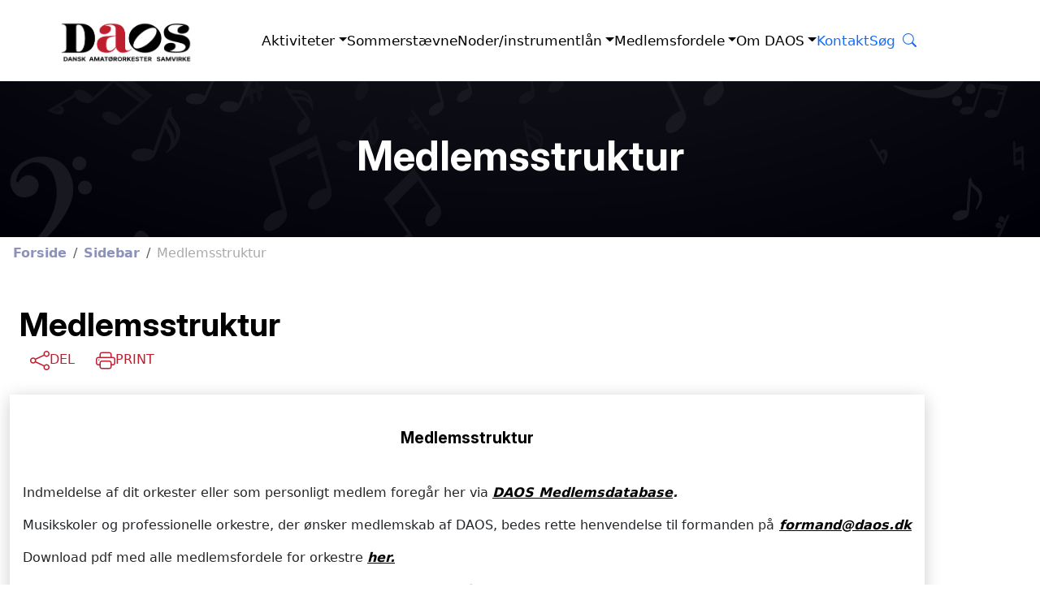

--- FILE ---
content_type: text/html; charset=utf-8
request_url: http://www.daos.dk/sidebar/medlemsstruktur/
body_size: 6030
content:

<!doctype html>
<html lang="en">

<head>

    

<meta charset="utf-8" />
<link rel="icon" type="image/png" href="/media/favicon.png">
<meta name="viewport" content="width=device-width, initial-scale=1.0, shrink-to-fit=no">
<meta http-equiv="X-UA-Compatible" content="IE=edge,chrome=1" />
<title>
    Medlemsstruktur | Dansk Amat&#xF8;rorkester Samvirke
</title>
<meta name="Description" content="Dansk Amat&#xF8;rorkester Samvirke, DAOS, er en landsorganisation for danske amat&#xF8;rsymfoniorkestre og kammerorkestre.&#xD;&#xA;&#xD;&#xA;&#xC5;ret igennem arrangeres kurser og st&#xE6;vner for udvalgte instrumentgrupper. Hertil kommer DAOS&#x27; flagskib: Sommerst&#xE6;vnet p&#xE5; Askov H&#xF8;jskole med op mod 300 deltagere hvert &#xE5;r.&#xD;&#xA;DAOS bidrager desuden gennem samarbejder med musikskoler og gennem sommerst&#xE6;vnets b&#xF8;rneorkester aktivt til at vedligeholde f&#xF8;dek&#xE6;den fra musikskoler til amat&#xF8;rorkestre." />
<meta name="Name" content="Medlemsstruktur" />
<meta name="Keywords" content="Orkestrer,Musikskoler,Amat&#xF8;rsymfoniorkestre,Kammerorkestre,Sommerst&#xE6;vnet,Slagt&#xF8;jsbank,B&#xF8;rneorkester" />
<meta name="robots" content="NOFOLLOW,NOINDEX" />
<link rel="canonical" href="http://www.daos.dk/sidebar/medlemsstruktur/" />

<meta property="og:type" content="article" />
<meta property="og:url" content="http://www.daos.dk/sidebar/medlemsstruktur/" />
<meta property="og:title" content="Medlemsstruktur" />
<meta property="og:description" content="Dansk Amat&#xF8;rorkester Samvirke, DAOS, er en landsorganisation for danske amat&#xF8;rsymfoniorkestre og kammerorkestre.&#xD;&#xA;&#xD;&#xA;&#xC5;ret igennem arrangeres kurser og st&#xE6;vner for udvalgte instrumentgrupper. Hertil kommer DAOS&#x27; flagskib: Sommerst&#xE6;vnet p&#xE5; Askov H&#xF8;jskole med op mod 300 deltagere hvert &#xE5;r.&#xD;&#xA;DAOS bidrager desuden gennem samarbejder med musikskoler og gennem sommerst&#xE6;vnets b&#xF8;rneorkester aktivt til at vedligeholde f&#xF8;dek&#xE6;den fra musikskoler til amat&#xF8;rorkestre." />
<meta property="og:image" content="/assets/Grafik/jubilaeum.jpg">
<meta property="og:image:type" content="image/png/jpg">


<meta name="twitter:card" content="summary_large_image">
<meta name="twitter:title" content="Medlemsstruktur">
<meta name="twitter:description" content="Dansk Amat&#xF8;rorkester Samvirke, DAOS, er en landsorganisation for danske amat&#xF8;rsymfoniorkestre og kammerorkestre.&#xD;&#xA;&#xD;&#xA;&#xC5;ret igennem arrangeres kurser og st&#xE6;vner for udvalgte instrumentgrupper. Hertil kommer DAOS&#x27; flagskib: Sommerst&#xE6;vnet p&#xE5; Askov H&#xF8;jskole med op mod 300 deltagere hvert &#xE5;r.&#xD;&#xA;DAOS bidrager desuden gennem samarbejder med musikskoler og gennem sommerst&#xE6;vnets b&#xF8;rneorkester aktivt til at vedligeholde f&#xF8;dek&#xE6;den fra musikskoler til amat&#xF8;rorkestre.">
<meta name="twitter:image" content="http://www.daos.dk/socialimage.png">

<link rel="apple-touch-icon" sizes="57x57" href="/media/favicon.png?width=57&height=57">
<link rel="apple-touch-icon" sizes="60x60" href="/media/favicon.png?width=60&height=60">
<link rel="apple-touch-icon" sizes="72x72" href="/media/favicon.png?width=72&height=72">
<link rel="apple-touch-icon" sizes="76x76" href="/media/favicon.png?width=76&height=76">
<link rel="apple-touch-icon" sizes="114x114" href="/media/favicon.png?width=114&height=114">
<link rel="apple-touch-icon" sizes="120x120" href="/media/favicon.png?width=120&height=120">
<link rel="apple-touch-icon" sizes="144x144" href="/media/favicon.png?width=144&height=144">
<link rel="apple-touch-icon" sizes="152x152" href="/media/favicon.png?width=152&height=152">
<link rel="apple-touch-icon" sizes="180x180" href="/media/favicon.png?width=180&height=180">

    <link href="/scss/styles.min.css" rel="stylesheet" />
    <link rel="stylesheet" href="https://cdnjs.cloudflare.com/ajax/libs/bootstrap-icons/1.10.5/font/bootstrap-icons.min.css">
    <script src="/js/main.js" type="module"></script> 
   
    <script src="https://cdn.jsdelivr.net/npm/swiffy-slider@1.6.0/dist/js/swiffy-slider.min.js" crossorigin="anonymous" defer></script>
    <link href="https://cdn.jsdelivr.net/npm/swiffy-slider@1.6.0/dist/css/swiffy-slider.min.css" rel="stylesheet" crossorigin="anonymous">

    <!-- jQuery -->
    <script src="https://code.jquery.com/jquery-3.7.1.min.js"></script>
    <!-- jQuery UI -->
    <script src="https://code.jquery.com/ui/1.13.2/jquery-ui.min.js"></script>
    <link rel="stylesheet" href="https://code.jquery.com/ui/1.13.2/themes/base/jquery-ui.css">

    
    <link href="/css/gallerystyles.css" rel="stylesheet" />
    <link rel="stylesheet" href="https://cdnjs.cloudflare.com/ajax/libs/lightbox2/2.8.2/css/lightbox.min.css">

    
    <style>        
        a {
            color: #000000;
            text-decoration: underline;
        }

            a:hover {
                --bs-link-color-rgb: var(--bs-link-hover-color-rgb);
            }

            a:not([href]):not([class]), a:not([href]):not([class]):hover {
                color: inherit;
                text-decoration: none;
            }
    </style> 
</head>

<body>
    <div data-grid-columns="12">
        


<!--Navigation-->
<div class="m-0 p-0 fixed-top bg-white">
    <nav class="nav navbar-expand-lg container-lg px-lg-0 px-3 py-2">
        <div class="col-lg-2">
            <a class="navbar-brand" href="/">
                <img class="nav-logo mt-1" src="/media/opjp0xn5/daoslogo1.png" alt="Logo" style="width:170px;height:55px;">
            </a>
        </div>
        <button class="navbar-toggler border-0 d-lg-none" data-bs-target="#navbarNav" data-bs-toggle="collapse" type="button" aria-controls="navbarNav" aria-expanded="false" aria-label="Toggle navigation" onclick="toggleMobileNavbar()">
            <i class="toggle-menu bi bi-list icon-outline" style="font-size:3rem;"></i>
        </button>
        <div class="nav-items collapse navbar-collapse" id="navbarNav">
            <ul class="navbar-nav mx-auto d-flex justify-content-lg-start pt-5 ps-5 p-lg-0 gap-3" id="navbarNav">
                        <li class="nav-item dropdown nav-trigger">
                            <div class="d-flex gap-2 gap-lg-0 justify-content-between pe-3 pe-lg-0">
                                <a class="nav-link dropdown-toggle test1" href="/aktiviteter/" role="button" aria-expanded="false" data-target="submenu-1337">Aktiviteter</a>
                                <button class="bg-transparent border-0 test2 d-lg-none"
                                        type="button">
                                    <i class="bi bi-plus-lg"></i>
                                </button>
                            </div>
                                    <ul class="dropdown-menu nav-target" id="submenu-1337">
                                            <li class="nav-item dropdown nav-trigger">
                                                        <a class="dropdown-item" href="/aktiviteter/koncertkalender/">Koncertkalender</a>
                                            </li>
                                            <li class="nav-item dropdown nav-trigger">
                                                        <a class="dropdown-item" href="/aktiviteter/staevner-og-kurser/">St&#xE6;vner og kurser</a>
                                            </li>
                                            <li class="nav-item dropdown nav-trigger">
                                                        <div class="d-flex gap-2 gap-lg-0 justify-content-between pe-3 pe-lg-0">
                                                            <a class="dropdown-item d-flex"
                                                               href="/aktiviteter/projekter/"
                                                               data-target="submenu-1259">
                                                                Projekter <b class="bi bi-caret-right-fill mobile-symbol-tag d-lg-block d-none"></b>
                                                            </a>
                                                            <button class="bg-transparent border-0 test2 d-lg-none"
                                                                    type="button">
                                                                <i class="bi bi-plus-lg"></i>
                                                            </button>
                                                        </div>
                                                        <ul class="nav-submenu ms-1 ms-lg-0 mb-1 list-unstyled nav-submenu-position" id="submenu-1259">
                                                                <li class="nav-item dropdown nav-trigger ms-3">
                                                                    <a class="dropdown-item" href="/aktiviteter/projekter/daos-ny-hjemmeside/">DAOS ny hjemmeside</a>
                                                                </li>
                                                                <li class="nav-item dropdown nav-trigger ms-3">
                                                                    <a class="dropdown-item" href="/aktiviteter/projekter/videnskab-om-amatoermusik/">Videnskab om amat&#xF8;rmusik</a>
                                                                </li>
                                                                <li class="nav-item dropdown nav-trigger ms-3">
                                                                    <a class="dropdown-item" href="/aktiviteter/projekter/graduerede-noder/">Graduerede noder</a>
                                                                </li>
                                                        </ul>
                                            </li>
                                    </ul>
                        </li>
                            <li class="nav-item dropdown position-static nav-trigger">
                                <div class="d-flex gap-2 gap-lg-0 justify-content-between pe-3 pe-lg-0">
                                    <a class="nav-link dropdown-toggle" href="/sommerstaevne/" role="button" aria-expanded="false">Sommerst&#xE6;vne</a>
                                    <button class="bg-transparent border-0 test2 d-lg-none"
                                            type="button">
                                        <i class="bi bi-plus-lg"></i>
                                    </button>
                                </div>
                                <div class="nav-mega-menu expand-mega-menu hover dropdown-menu nav-target" style="visibility:visible;">
                                    <div class="container">
                                        <div class="row">
                                                    <div class="col">
                                                        <a href="/sommerstaevne/sommerstaevnet-2026/" class="dropdown-megamenu-item text-decoration-none justify-content-lg-start"><h6 class="p-0 m-0">Sommerst&#xE6;vnet 2026</h6></a>
                                                        <ul class="list-unstyled">
                                                            <li>
                                                                    <ul class="list-unstyled d-block opacity-100">
                                                                            <li>
                                                                                <a class="dropdown-item" href="/sommerstaevne/sommerstaevnet-2026/velkommen-til-askov-2026/">Velkommen til Askov 2026</a>
                                                                            </li>
                                                                            <li>
                                                                                <a class="dropdown-item" href="/sommerstaevne/sommerstaevnet-2026/ugens-program-2026/">Ugens program 2026</a>
                                                                            </li>
                                                                            <li>
                                                                                <a class="dropdown-item" href="/sommerstaevne/sommerstaevnet-2026/vaerker-og-dirigenter-2026/">V&#xE6;rker og dirigenter 2026</a>
                                                                            </li>
                                                                            <li>
                                                                                <a class="dropdown-item" href="/sommerstaevne/sommerstaevnet-2026/instruktoerer-2026/">Instrukt&#xF8;rer 2026</a>
                                                                            </li>
                                                                            <li>
                                                                                <a class="dropdown-item" href="/sommerstaevne/sommerstaevnet-2026/boerneorkester/">B&#xF8;rneorkester</a>
                                                                            </li>
                                                                            <li>
                                                                                <a class="dropdown-item" href="/sommerstaevne/sommerstaevnet-2026/endnu-mere-musik/">Endnu mere musik</a>
                                                                            </li>
                                                                            <li>
                                                                                <a class="dropdown-item" href="/sommerstaevne/sommerstaevnet-2026/staevnekoncerter/">St&#xE6;vnekoncerter</a>
                                                                            </li>
                                                                            <li>
                                                                                <a class="dropdown-item" href="/sommerstaevne/sommerstaevnet-2026/fondsstoette/">Fondsst&#xF8;tte</a>
                                                                            </li>
                                                                    </ul>
                                                            </li>

                                                        </ul>
                                                    </div>
                                                    <div class="col">
                                                        <a href="/sommerstaevne/det-praktiske/" class="dropdown-megamenu-item text-decoration-none justify-content-lg-start"><h6 class="p-0 m-0">Det praktiske</h6></a>
                                                        <ul class="list-unstyled">
                                                            <li>
                                                                    <ul class="list-unstyled d-block opacity-100">
                                                                            <li>
                                                                                <a class="dropdown-item" href="/sommerstaevne/det-praktiske/indkvartering/">Indkvartering</a>
                                                                            </li>
                                                                            <li>
                                                                                <a class="dropdown-item" href="/sommerstaevne/det-praktiske/forplejning/">Forplejning</a>
                                                                            </li>
                                                                            <li>
                                                                                <a class="dropdown-item" href="/sommerstaevne/det-praktiske/lokalebooking/">Lokalebooking </a>
                                                                            </li>
                                                                            <li>
                                                                                <a class="dropdown-item" href="/sommerstaevne/det-praktiske/koebenhavnerbussen/">K&#xF8;benhavnerbussen</a>
                                                                            </li>
                                                                            <li>
                                                                                <a class="dropdown-item" href="/sommerstaevne/det-praktiske/kontakt-sommerstaevnet/">Kontakt Sommerst&#xE6;vnet</a>
                                                                            </li>
                                                                    </ul>
                                                            </li>

                                                        </ul>
                                                    </div>
                                                    <div class="col">
                                                        <a href="/sommerstaevne/tilmelding/" class="dropdown-megamenu-item text-decoration-none justify-content-lg-start"><h6 class="p-0 m-0">Tilmelding</h6></a>
                                                        <ul class="list-unstyled">
                                                            <li>
                                                                    <ul class="list-unstyled d-block opacity-100">
                                                                            <li>
                                                                                <a class="dropdown-item" href="/sommerstaevne/tilmelding/laes-foer-tilmelding/">L&#xE6;s f&#xF8;r tilmelding</a>
                                                                            </li>
                                                                            <li>
                                                                                <a class="dropdown-item" href="/sommerstaevne/tilmelding/pris-og-betaling/">Pris og betaling</a>
                                                                            </li>
                                                                            <li>
                                                                                <a class="dropdown-item" href="/sommerstaevne/tilmelding/delvis-friplads/">Delvis friplads</a>
                                                                            </li>
                                                                            <li>
                                                                                <a class="dropdown-item" href="/sommerstaevne/tilmelding/plads-paa-staevnet/">Plads p&#xE5; st&#xE6;vnet</a>
                                                                            </li>
                                                                            <li>
                                                                                <a class="dropdown-item" href="/sommerstaevne/tilmelding/venteliste/">Venteliste</a>
                                                                            </li>
                                                                            <li>
                                                                                <a class="dropdown-item" href="/sommerstaevne/tilmelding/afbud/">Afbud</a>
                                                                            </li>
                                                                            <li>
                                                                                <a class="dropdown-item" href="/sommerstaevne/tilmelding/online-tilmelding-2026-testudgave/">Online tilmelding 2026 TESTUDGAVE!</a>
                                                                            </li>
                                                                    </ul>
                                                            </li>

                                                        </ul>
                                                    </div>
                                                    <div class="col">
                                                        <a href="/sommerstaevne/askov-gennem-tiderne/" class="dropdown-megamenu-item text-decoration-none justify-content-lg-start"><h6 class="p-0 m-0">Askov gennem tiderne</h6></a>
                                                        <ul class="list-unstyled">
                                                            <li>
                                                                    <ul class="list-unstyled d-block opacity-100">
                                                                            <li>
                                                                                <a class="dropdown-item" href="/sommerstaevne/askov-gennem-tiderne/sommerstaevnets-historie/">Sommerst&#xE6;vnets historie</a>
                                                                            </li>
                                                                            <li>
                                                                                <a class="dropdown-item" href="/sommerstaevne/askov-gennem-tiderne/vaerker-og-dirigenter/">V&#xE6;rker og dirigenter</a>
                                                                            </li>
                                                                            <li>
                                                                                <a class="dropdown-item" href="/sommerstaevne/askov-gennem-tiderne/legater/">Legater</a>
                                                                            </li>
                                                                            <li>
                                                                                <a class="dropdown-item" href="/sommerstaevne/askov-gennem-tiderne/askov-film-fra-2024/">Askov film fra 2024</a>
                                                                            </li>
                                                                    </ul>
                                                            </li>

                                                        </ul>
                                                    </div>
                                        </div>
                                    </div>
                                </div>
                            </li>
                        <li class="nav-item dropdown nav-trigger">
                            <div class="d-flex gap-2 gap-lg-0 justify-content-between pe-3 pe-lg-0">
                                <a class="nav-link dropdown-toggle test1" href="/noderinstrumentlaan/" role="button" aria-expanded="false" data-target="submenu-1719">Noder/instrumentl&#xE5;n</a>
                                <button class="bg-transparent border-0 test2 d-lg-none"
                                        type="button">
                                    <i class="bi bi-plus-lg"></i>
                                </button>
                            </div>
                                    <ul class="dropdown-menu nav-target" id="submenu-1719">
                                            <li class="nav-item dropdown nav-trigger">
                                                        <a class="dropdown-item" href="/noderinstrumentlaan/nodeservice/">Nodeservice</a>
                                            </li>
                                            <li class="nav-item dropdown nav-trigger">
                                                        <a class="dropdown-item" href="/noderinstrumentlaan/slagstoejsbank/">Slagst&#xF8;jsbank</a>
                                            </li>
                                            <li class="nav-item dropdown nav-trigger">
                                                        <a class="dropdown-item" href="/noderinstrumentlaan/kontrafagot-og-basklarinet/">Kontrafagot og basklarinet</a>
                                            </li>
                                    </ul>
                        </li>
                        <li class="nav-item dropdown nav-trigger">
                            <div class="d-flex gap-2 gap-lg-0 justify-content-between pe-3 pe-lg-0">
                                <a class="nav-link dropdown-toggle test1" href="/medlemsfordele/" role="button" aria-expanded="false" data-target="submenu-1679">Medlemsfordele</a>
                                <button class="bg-transparent border-0 test2 d-lg-none"
                                        type="button">
                                    <i class="bi bi-plus-lg"></i>
                                </button>
                            </div>
                                    <ul class="dropdown-menu nav-target" id="submenu-1679">
                                            <li class="nav-item dropdown nav-trigger">
                                                        <a class="dropdown-item" href="/medlemsfordele/for-orkestre/">For orkestre</a>
                                            </li>
                                            <li class="nav-item dropdown nav-trigger">
                                                        <a class="dropdown-item" href="/medlemsfordele/for-musikskoler/">For musikskoler</a>
                                            </li>
                                            <li class="nav-item dropdown nav-trigger">
                                                        <a class="dropdown-item" href="/medlemsfordele/for-personlige-medlemmer/">For personlige medlemmer</a>
                                            </li>
                                            <li class="nav-item dropdown nav-trigger">
                                                        <a class="dropdown-item" href="/medlemsfordele/find-et-orkester/">Find et orkester</a>
                                            </li>
                                            <li class="nav-item dropdown nav-trigger">
                                                        <a class="dropdown-item" href="/medlemsfordele/koda-aftalen/">Koda-aftalen</a>
                                            </li>
                                            <li class="nav-item dropdown nav-trigger">
                                                        <a class="dropdown-item" href="/medlemsfordele/fonden-til-fremme-af-klassisk-amatoermusik/">Fonden til fremme af klassisk amat&#xF8;rmusik</a>
                                            </li>
                                    </ul>
                        </li>
                        <li class="nav-item dropdown nav-trigger">
                            <div class="d-flex gap-2 gap-lg-0 justify-content-between pe-3 pe-lg-0">
                                <a class="nav-link dropdown-toggle test1" href="/om-daos/" role="button" aria-expanded="false" data-target="submenu-1683">Om DAOS</a>
                                <button class="bg-transparent border-0 test2 d-lg-none"
                                        type="button">
                                    <i class="bi bi-plus-lg"></i>
                                </button>
                            </div>
                                    <ul class="dropdown-menu nav-target" id="submenu-1683">
                                            <li class="nav-item dropdown nav-trigger">
                                                        <a class="dropdown-item" href="/om-daos/bestyrelse-for-daos/">Bestyrelse for DAOS</a>
                                            </li>
                                            <li class="nav-item dropdown nav-trigger">
                                                        <a class="dropdown-item" href="/om-daos/repraesentantskabet/">Repr&#xE6;sentantskabet</a>
                                            </li>
                                            <li class="nav-item dropdown nav-trigger">
                                                        <a class="dropdown-item" href="/om-daos/vedtaegter/">Vedt&#xE6;gter</a>
                                            </li>
                                            <li class="nav-item dropdown nav-trigger">
                                                        <a class="dropdown-item" href="/om-daos/samarbejdspartnere/">Samarbejdspartnere</a>
                                            </li>
                                            <li class="nav-item dropdown nav-trigger">
                                                        <a class="dropdown-item" href="/om-daos/privatlivspolitik/">Privatlivspolitik</a>
                                            </li>
                                            <li class="nav-item dropdown nav-trigger">
                                                        <a class="dropdown-item" href="/om-daos/nyheder/">Nyheder</a>
                                            </li>
                                    </ul>
                        </li>
                <li class="nav-item  d-lg-block">
                    <a href="/kontakt/" class="nav-link fw-medium" role="button" aria-pressed="true">Kontakt</a>
                </li>
                <li class="nav-item  d-lg-block">
                    <a href="/soegning/" class="nav-link fw-medium" role="button" aria-pressed="true">Søg <i class="bi bi-search ms-md-1"></i></a>
                </li>
            </ul>
        </div>
    </nav>
</div>

        



<!--TopImage and title-->
<section class="header-nav-padding background container-xxl px-3 py-lg-6 py-5">
    <div class="background-overlay"></div>
    <div class="background-image">
        <picture>
            <img class="full-stretch" src="/media/nofbvgr0/bg-daos-dark.png" alt="sommerheader.img">
        </picture>       
    </div>
    <div class="row">        
        <h1 class="text-white">Medlemsstruktur</h1>
    </div>
</section>
<!--Create BredCrumb-->
<section class="container-xxl py-lg-3 pt-lg-2 pt-2 pb-2 px-3 d-flex flex-column gap-4 ">
    

<div class="row justify-content-start">
    <div class="col-lg-12">
        <ul class="breadcrumb">
                <li class="breadcrumb-item">
                    <a href="/">
                        Forside
                    </a>
                </li>
                <li class="breadcrumb-item">
                    <a href="/sidebar/">
                        Sidebar
                    </a>
                </li>

            <li class="breadcrumb-item active">
                Medlemsstruktur
            </li>
        </ul>
    </div>
</div>
</section>


<!--Content  landing-->
<!--Content  landing-->
<section class="container-xxl py-lg-4 py-0 pk-lg-3 px-4 d-flex flex-column gap-4">
            <div class="row mt-2 justify-content-center">
                <div class="col-lg-12">
                    <h3 class="text-start"> Medlemsstruktur</h3>
                </div>
            </div>
        <!--Share Content And Print-->

<div class="d-flex gap-4">
    <button class="btn text-primary fs-4 d-flex flex-row gap-3" type="button" aria-label="Share this content" onclick="shareContent()">
        <i class="bi bi-share text-primary fill-icon"></i>
        <span class="fs-6 pt-1">DEL</span>
    </button>

    <button class="text-primary btn fs-4 d-flex flex-row gap-3" type="button" onclick="window.print()">
        <i class="bi bi-printer text-primary fill-icon"></i>
        <span class="fs-6 pt-1">PRINT</span>
    </button>
</div>
</section>

<section class="container-xxl py-lg-0 py-0 pk-lg-3 px-4 d-flex flex-column gap-4">
    <div class="row mt-0 justify-content-center">
        <div class="col-lg-12">
            <div class="d-flex h-100">
                <div class="d-flex flex-column justify-content-start row-gap-3">
                    <div class="justify-content-start">
                        
                                <div class="col-lg-12">
                                    <div class="row justify-content-start">
                                    </div>
                                    <div class="row justify-content-start">
                                        <div class="umb-block-list">




<div>
    <div class="row justify-content-start text-decoration-none">
        <div class="card bg-transparent border-0 w-auto h-auto gap-1 justify-content-start" style="cursor:default;">
            <div class="card-body d-flex flex-column text-start">
                <h6 class="secondary-dark">Medlemsstruktur</h6>
            </div>


            <div class="card-body d-flex flex-column text-start">
                <div class="justify-content-start">
                    <p>Indmeldelse af dit orkester eller som personligt medlem foregår her via <a target="" data-router-slot="disabled" href="https://daosmedlemmer.e-medlem.dk/" type="external"><strong><em>DAOS Medlemsdatabase</em></strong></a><strong><em>.</em></strong></p><p>Musikskoler og professionelle orkestre, der ønsker medlemskab af DAOS, bedes rette henvendelse til formanden på<strong><em>&nbsp;</em></strong><a target="" data-router-slot="disabled" href="mailto:formand@daos.dk" type="external"><strong><em>formand@daos.dk</em></strong></a></p><p>Download pdf med alle medlemsfordele for orkestre <a target="" data-router-slot="disabled" href="" title="DAOS Medlemsfordele For Orkestre August 2020"><strong><em>her</em></strong></a><a target="_blank" data-router-slot="disabled" href=" type=" rel="noopener" title="Medlfordorkjanuar20 1" type="external"><strong><em>.</em></strong></a></p><p>Download pdf med alle medlemsfordele for personlige medlemmer<a target="_blank" data-router-slot="disabled" href=" type=" rel="noopener" title="Medlfordperjan20" type="external"><strong><em> </em></strong></a><a target="" data-router-slot="disabled" href="" title="DAOS Medlemsfordele Personlige Januar 2020"><strong><em>her</em></strong></a><a target="_blank" data-router-slot="disabled" href=" type=" rel="noopener" title="Medlfordperjan20" type="external"><strong><em>.</em></strong></a></p><p><strong>Mobile Pay:</strong>&nbsp;84004<br><strong>Arbejdernes Landsbank:</strong><br>Reg.nr. 5358, konto-nr. 0244899</p><p>DAOS' administrator:<br>Hans Henrik Flyckt.<br>Mail: <a target="" data-router-slot="disabled" href="mailto:administrator@daos.dk" title="" type="external">administrator@daos.dk<strong><em>&nbsp;</em></strong></a></p>
                </div>
            </div>
        </div>
        <hr class="solid">
    </div>
</div>




</div>

                                    </div>
                                </div>
                           
                    </div>
                </div>
            </div>
        </div>
    </div>
</section>

        <!--Footer Section-->
        
<!--Footer Section-->
<footer class="text-light pt-4">
    <div class="container-xxl mt-3">
        <div class="row flex-column flex-lg-row">
            <div class="col-lg-3 mb-5 mb-lg-4">
                <a href="/" title="Dansk Amatørorkester Samvirke" target="_self">
                    <img class="mb-3 pb-1" src="/assets/DAOSLogofooter.svg" alt="Dansk Amatørorkester Samvirke" height="60"></<a>
                        <div>
                                    <a class="d-inline-block" href="https://facebook.co/DAOSDK" target="_blank"><img src="/media/k3jfpf5v/facebook.svg" height="30" width="30"></a>
                                    <a class="d-inline-block" href="https://instagram.com/DAOSDK" target="_blank"><img src="/media/5w4jcebj/instagram.svg" height="30" width="30"></a>
                                    <a class="d-inline-block" href="https://www.youtube.com/@DanskAmat%C3%B8rorkesterSamvirke" target="_blank"><img src="/media/ztgfj3jg/youtube-round-svgrepo-com-6.svg" height="30" width="30"></a>
                        </div>
            </div>
            <div class="col-lg-2 mb-5 mb-lg-4">
                <h5 class="text-white text-start pb-1">Genveje</h5>
                        <ul class="list-unstyled mb-0">

                                <li class="pb-2"><a href="/aktiviteter/koncertkalender/" class="text-light text-decoration-none" target="_self">Koncertkalender</a></li>
                                <li class="pb-2"><a href="/noderinstrumentlaan/nodeservice/" class="text-light text-decoration-none" target="_self">Nodeservice</a></li>
                        </ul>


            </div>

            <div class="col-lg-2 mb-5 mb-lg-4">
                <h5 class="text-white text-start pb-1">DAOS</h5>
                        <ul class="list-unstyled mb-0">

                                <li class="pb-2"><a href="/om-daos/nyheder/repraesentantskabsmoede-2025/" class="text-light text-decoration-none" target="" _self">Repr&#xE6;sentantskabsm&#xF8;de 2025</a></li>
                        </ul>
            </div>

            <div class="col-lg-3 mb-5 mb-lg-4">
                <h5 class="text-white text-start pb-1">Kontakt</h5>
                <div>
                    <p>Ved Skoven 2<br>3070 Snekkersten<br>tlf. 26 29 50 31<br><br><a href="mailto:formand@daos.dk" class="text-light text-decoration-none">formand@daos.dk</a><br><br>CVR 74640028</p>
                </div>

            </div>

            <div class="col-lg-2 mb-4">
                    <a href="https://daosmedlemmer.e-medlem.dk/" class="btn-size-md d-block mb-4 text-center" style="background-color:#bf1e2e;border-color:#bf1e2e" target="_blank">Bliv medlem</a>
                <div>
                    <p><strong>Bliv medlem - </strong><br><strong>Brug for hjælp?</strong><br>Kontakt:<br><a target="" data-router-slot="disabled" class="text-light text-decoration-none" href="mailto:administrator@daos.dk" title="" type="external">administrator@daos.dk</a></p>
                </div>

            </div>

            <div class="row flex-column flex-lg-row px-4">
                <div class="border-top pt-3 mt-3 d-md-flex justify-content-between pb-4">
                    <div class="pt-4 pb-4 pb-lg-2">
                        <a href="/om-daos/privatlivspolitik/"
                           class="text-light mr-3 me-3 d-block d-lg-inline-block pb-3 pb-lg-0">Privatslivpolitik </a>
                    </div>
                    <p class="mb-0 pt-4 pb-2">©2025 DAOS. All rights reserved.</p>
                </div>
            </div>
        </div>
    </div>
</footer>
    </div>

    <script src="https://ajax.aspnetcdn.com/ajax/jQuery/jquery-3.0.0.min.js"></script>
    <script src="https://ajax.aspnetcdn.com/ajax/jquery.validate/1.16.0/jquery.validate.min.js"></script>
    <script src="https://ajax.aspnetcdn.com/ajax/mvc/5.2.3/jquery.validate.unobtrusive.min.js"></script>
    
</body>
</html>

--- FILE ---
content_type: text/css
request_url: http://www.daos.dk/css/gallerystyles.css
body_size: 632
content:
.carousel-caption {
	position: absolute;
	bottom: 0;
	left: 0;
	width: 100%;
	background: rgba(0, 0, 0, 0.5); /* Transparent sort baggrund */
	color: white;
	padding: 10px;
	height: 50px; /* Juster h�jden efter behov */
	display: flex;
	align-items: center;
	justify-content: center;
}
.photo-gallery {
	color: #313437;
	background-color: #fff;
}

	.photo-gallery p {
		color: #7d8285;
	}

	.photo-gallery h2 {
		font-weight: bold;
		margin-bottom: 40px;
		padding-top: 40px;
		color: inherit;
	}

@media (max-width:767px) {
	.photo-gallery h2 {
		margin-bottom: 25px;
		padding-top: 25px;
		font-size: 24px;
	}
}

.photo-gallery .intro {
	font-size: 16px;
	max-width: 500px;
	margin: 0 auto 40px;
}

	.photo-gallery .intro p {
		margin-bottom: 0;
	}

.photo-gallery .photos {
	padding-bottom: 20px;
}

.photo-gallery .item {
	padding-bottom: 30px;
}

/*Style pagination*/
.pagination {
	display: flex;
	justify-content: center;
	margin-top: 20px;
}

	.pagination ul {
		list-style-type: none;
		padding: 0;
		display: flex;
	}

	.pagination li {
		margin: 0 5px;
	}

	.pagination a {
		display: block;
		padding: 10px 15px;
		text-decoration: none;
		color: #bf1e2e;
		border: 1px solid #bf1e2e;
		border-radius: 5px;
		transition: background-color 0.3s, color 0.3s;
	}

		.pagination a:hover {
			background-color: #bf1e2e;
			color: #fff;
		}

	.pagination .active a {
		background-color: #bf1e2e;
		color: #fff;
		border-color: #007bff;
	}


--- FILE ---
content_type: image/svg+xml
request_url: http://www.daos.dk/assets/DAOSLogofooter.svg
body_size: 18964
content:
<svg width="163" height="60" viewBox="0 0 163 60" fill="none" xmlns="http://www.w3.org/2000/svg">
<rect width="163" height="60" fill="#C0C0C0"/>
<g clip-path="url(#clip0_37_570)">
<rect width="1280" height="5392" transform="matrix(-1 0 0 1 1215 -5030)" fill="white"/>
<rect width="1280" height="402" transform="translate(-65 -40)" fill="black"/>
<g clip-path="url(#clip1_37_570)">
<mask id="path-3-inside-1_37_570" fill="white">
<path d="M0 0H1150V249H0V0Z"/>
</mask>
<path d="M9.92865 54.762H7.99097V49.2211H9.94466C10.4944 49.2211 10.9678 49.332 11.3645 49.5535C11.7613 49.7739 12.0665 50.0901 12.28 50.5035C12.4953 50.9163 12.6029 51.4106 12.6029 51.9858C12.6029 52.5635 12.4953 53.0592 12.28 53.4739C12.0665 53.8892 11.7596 54.2073 11.3592 54.4292C10.9606 54.6511 10.4838 54.762 9.92865 54.762ZM9.14662 53.7582H9.88059C10.2222 53.7582 10.5096 53.6968 10.7427 53.5744C10.9775 53.4497 11.1537 53.2577 11.2711 52.9977C11.3903 52.7363 11.4499 52.3992 11.4499 51.9858C11.4499 51.5768 11.3903 51.242 11.2711 50.982C11.1537 50.7225 10.9784 50.5316 10.7453 50.4087C10.5123 50.2858 10.2249 50.2249 9.88327 50.2249H9.14662V53.7582ZM14.1681 54.762H12.9297L14.8166 49.2211H16.3059L18.1902 54.762H16.9518L15.5826 50.4873H15.5399L14.1681 54.762ZM14.0906 52.5839H17.0159V53.4987H14.0906V52.5839ZM23.4952 49.2211V54.762H22.497L20.119 51.2744H20.0789V54.762H18.9233V49.2211H19.9375L22.2969 52.7058H22.3449V49.2211H23.4952ZM27.4905 50.8144C27.4691 50.5963 27.3775 50.4268 27.2156 50.3058C27.0537 50.1849 26.8339 50.1244 26.5563 50.1244C26.3677 50.1244 26.2085 50.1516 26.0786 50.2058C25.9487 50.2582 25.8491 50.3311 25.7797 50.4249C25.712 50.5187 25.6783 50.6249 25.6783 50.7439C25.6747 50.8435 25.6951 50.9301 25.7396 51.0039C25.7859 51.0777 25.8491 51.142 25.9291 51.1958C26.0092 51.2482 26.1017 51.2944 26.2067 51.3339C26.3116 51.372 26.4238 51.4044 26.543 51.4316L27.0341 51.5506C27.2725 51.6044 27.4914 51.6768 27.6906 51.7668C27.8899 51.8573 28.0625 51.9682 28.2084 52.0997C28.3543 52.2316 28.4673 52.3863 28.5474 52.5649C28.6293 52.7435 28.6711 52.9482 28.6728 53.1792C28.6711 53.5182 28.5857 53.8125 28.4166 54.0611C28.2493 54.3082 28.0074 54.5006 27.6906 54.6377C27.3757 54.773 26.9958 54.8406 26.551 54.8406C26.1097 54.8406 25.7254 54.772 25.398 54.6349C25.0724 54.4977 24.8179 54.2949 24.6347 54.0263C24.4532 53.7554 24.358 53.4211 24.3491 53.0225H25.4674C25.4798 53.2082 25.5324 53.363 25.6248 53.4877C25.7192 53.6101 25.8446 53.7035 26.0012 53.7663C26.1595 53.8277 26.3384 53.8582 26.5376 53.8582C26.7334 53.8582 26.9033 53.8297 27.0474 53.7716C27.1933 53.7139 27.3063 53.6339 27.3864 53.5311C27.4665 53.4282 27.5065 53.3101 27.5065 53.1763C27.5065 53.052 27.47 52.9473 27.397 52.8625C27.3259 52.7777 27.2209 52.7058 27.0821 52.6463C26.9451 52.5868 26.777 52.5325 26.5777 52.4839L25.9825 52.3325C25.5216 52.2187 25.1578 52.0411 24.8909 51.7992C24.624 51.5577 24.4914 51.232 24.4932 50.8225C24.4914 50.4873 24.5795 50.1939 24.7574 49.9435C24.9371 49.6925 25.1836 49.4968 25.4967 49.3563C25.8099 49.2154 26.1657 49.1454 26.5643 49.1454C26.97 49.1454 27.3241 49.2154 27.6266 49.3563C27.9308 49.4968 28.1675 49.6925 28.3365 49.9435C28.5056 50.1939 28.5928 50.4844 28.5981 50.8144H27.4905ZM29.5253 54.762V49.2211H30.681V51.6639H30.753L32.7201 49.2211H34.1053L32.0769 51.702L34.1293 54.762H32.7468L31.2495 52.4839L30.681 53.1873V54.762H29.5253ZM39.3538 54.762H38.1154L40.0024 49.2211H41.4916L43.376 54.762H42.1375L40.7683 50.4873H40.7256L39.3538 54.762ZM39.2764 52.5839H42.2016V53.4987H39.2764V52.5839ZM44.109 49.2211H45.5342L47.0394 52.9439H47.1037L48.6088 49.2211H50.034V54.762H48.9132V51.1554H48.8676L47.4532 54.7349H46.6899L45.2754 51.142H45.23V54.762H44.109V49.2211ZM52.0036 54.762H50.7654L52.6523 49.2211H54.1414L56.026 54.762H54.7873L53.418 50.4873H53.3757L52.0036 54.762ZM51.9261 52.5839H54.8516V53.4987H51.9261V52.5839ZM55.8827 50.1868V49.2211H60.372V50.1868H58.6983V54.762H57.5564V50.1868H55.8827ZM61.6976 55.0273L61.1772 54.6701L65.0925 48.9668L65.6129 49.3239L61.6976 55.0273ZM65.9601 51.9916C65.9601 52.5958 65.8469 53.1097 65.6209 53.5335C65.3968 53.9577 65.0906 54.2816 64.703 54.5049C64.3169 54.7268 63.8824 54.8377 63.4004 54.8377C62.9147 54.8377 62.4788 54.7258 62.0927 54.5025C61.7066 54.2787 61.4012 53.9549 61.1772 53.5311C60.9531 53.1073 60.8408 52.5939 60.8408 51.9916C60.8408 51.3873 60.9531 50.873 61.1772 50.4492C61.4012 50.0254 61.7066 49.7025 62.0927 49.4806C62.4788 49.2568 62.9147 49.1454 63.4004 49.1454C63.8824 49.1454 64.3169 49.2568 64.703 49.4806C65.0906 49.7025 65.3968 50.0254 65.6209 50.4492C65.8469 50.873 65.9601 51.3873 65.9601 51.9916ZM64.7881 51.9916C64.7881 51.6001 64.7303 51.2701 64.6147 51.0011C64.5011 50.7325 64.3399 50.5287 64.1318 50.3897C63.9233 50.2511 63.6799 50.1816 63.4004 50.1816C63.1209 50.1816 62.8772 50.2511 62.6691 50.3897C62.461 50.5287 62.2989 50.7325 62.1834 51.0011C62.0692 51.2701 62.0124 51.6001 62.0124 51.9916C62.0124 52.383 62.0692 52.713 62.1834 52.9816C62.2989 53.2506 62.461 53.4544 62.6691 53.593C62.8772 53.732 63.1209 53.8016 63.4004 53.8016C63.6799 53.8016 63.9233 53.732 64.1318 53.593C64.3399 53.4544 64.5011 53.2506 64.6147 52.9816C64.7303 52.713 64.7881 52.383 64.7881 51.9916ZM66.8911 54.762V49.2211H69.0477C69.4606 49.2211 69.8129 49.2958 70.1046 49.4454C70.3982 49.5935 70.6213 49.8035 70.7744 50.0758C70.9295 50.3463 71.0065 50.6649 71.0065 51.0311C71.0065 51.3987 70.9285 51.7154 70.7716 51.9806C70.6152 52.2439 70.3883 52.4458 70.0914 52.5868C69.796 52.7273 69.438 52.7977 69.0185 52.7977H67.5746V51.8563H68.8316C69.0519 51.8563 69.2356 51.8254 69.3812 51.7644C69.5273 51.703 69.6358 51.6111 69.7067 51.4882C69.78 51.3654 69.8162 51.213 69.8162 51.0311C69.8162 50.8468 69.78 50.692 69.7067 50.5658C69.6358 50.4392 69.5263 50.3439 69.3788 50.2787C69.2327 50.212 69.0486 50.1787 68.826 50.1787H68.0467V54.762H66.8911ZM69.8429 52.2406L71.2014 54.762H69.9256L68.5967 52.2406H69.8429ZM76.9215 51.9916C76.9215 52.5958 76.8087 53.1097 76.5828 53.5335C76.3582 53.9577 76.0524 54.2816 75.6644 54.5049C75.2783 54.7268 74.8443 54.8377 74.3618 54.8377C73.8761 54.8377 73.4402 54.7258 73.0541 54.5025C72.668 54.2787 72.3631 53.9549 72.1386 53.5311C71.9145 53.1073 71.8027 52.5939 71.8027 51.9916C71.8027 51.3873 71.9145 50.873 72.1386 50.4492C72.3631 50.0254 72.668 49.7025 73.0541 49.4806C73.4402 49.2568 73.8761 49.1454 74.3618 49.1454C74.8443 49.1454 75.2783 49.2568 75.6644 49.4806C76.0524 49.7025 76.3582 50.0254 76.5828 50.4492C76.8087 50.873 76.9215 51.3873 76.9215 51.9916ZM75.7499 51.9916C75.7499 51.6001 75.6922 51.2701 75.5766 51.0011C75.4624 50.7325 75.3013 50.5287 75.0932 50.3897C74.8851 50.2511 74.6413 50.1816 74.3618 50.1816C74.0828 50.1816 73.839 50.2511 73.6309 50.3897C73.4224 50.5287 73.2608 50.7325 73.1452 51.0011C73.0311 51.2701 72.9742 51.6001 72.9742 51.9916C72.9742 52.383 73.0311 52.713 73.1452 52.9816C73.2608 53.2506 73.4224 53.4544 73.6309 53.593C73.839 53.732 74.0828 53.8016 74.3618 53.8016C74.6413 53.8016 74.8851 53.732 75.0932 53.593C75.3013 53.4544 75.4624 53.2506 75.5766 52.9816C75.6922 52.713 75.7499 52.383 75.7499 51.9916ZM77.853 54.762V49.2211H80.0095C80.422 49.2211 80.7743 49.2958 81.0665 49.4454C81.36 49.5935 81.5832 49.8035 81.7363 50.0758C81.8909 50.3463 81.9684 50.6649 81.9684 51.0311C81.9684 51.3987 81.8899 51.7154 81.7335 51.9806C81.5771 52.2439 81.3502 52.4458 81.0528 52.5868C80.7574 52.7273 80.3999 52.7977 79.9799 52.7977H78.536V51.8563H79.793C80.0138 51.8563 80.197 51.8254 80.3431 51.7644C80.4887 51.703 80.5976 51.6111 80.6686 51.4882C80.7414 51.3654 80.778 51.213 80.778 51.0311C80.778 50.8468 80.7414 50.692 80.6686 50.5658C80.5976 50.4392 80.4882 50.3439 80.3402 50.2787C80.1946 50.212 80.0105 50.1787 79.7878 50.1787H79.0085V54.762H77.853ZM80.8048 52.2406L82.1633 54.762H80.8875L79.5581 52.2406H80.8048ZM82.8604 54.762V49.2211H84.016V51.6639H84.0878L86.0551 49.2211H87.4404L85.412 51.702L87.4643 54.762H86.0819L84.5843 52.4839L84.016 53.1873V54.762H82.8604ZM88.1173 54.762V49.2211H91.8005V50.1868H89.2728V51.5073H91.6107V52.473H89.2728V53.7963H91.8113V54.762H88.1173ZM95.7595 50.8144C95.7383 50.5963 95.6467 50.4268 95.4847 50.3058C95.3226 50.1849 95.1032 50.1244 94.8256 50.1244C94.6368 50.1244 94.4775 50.1516 94.3479 50.2058C94.2178 50.2582 94.1182 50.3311 94.0487 50.4249C93.981 50.5187 93.9472 50.6249 93.9472 50.7439C93.9439 50.8435 93.9641 50.9301 94.0088 51.0039C94.0553 51.0777 94.1182 51.142 94.1985 51.1958C94.2784 51.2482 94.3709 51.2944 94.4757 51.3339C94.5809 51.372 94.6932 51.4044 94.812 51.4316L95.3034 51.5506C95.5415 51.6044 95.7604 51.6768 95.9601 51.7668C96.1592 51.8573 96.3316 51.9682 96.4777 52.0997C96.6233 52.2316 96.7365 52.3863 96.8164 52.5649C96.8986 52.7435 96.9404 52.9482 96.9418 53.1792C96.9404 53.5182 96.8549 53.8125 96.6858 54.0611C96.5186 54.3082 96.2767 54.5006 95.9601 54.6377C95.6449 54.773 95.2648 54.8406 94.82 54.8406C94.3789 54.8406 93.9947 54.772 93.6672 54.6349C93.3417 54.4977 93.0871 54.2949 92.9039 54.0263C92.7221 53.7554 92.6272 53.4211 92.6183 53.0225H93.7368C93.749 53.2082 93.8016 53.363 93.8941 53.4877C93.9885 53.6101 94.114 53.7035 94.2704 53.7663C94.4287 53.8277 94.6077 53.8582 94.8068 53.8582C95.0027 53.8582 95.1723 53.8297 95.3165 53.7716C95.4626 53.7139 95.5753 53.6339 95.6557 53.5311C95.7355 53.4282 95.7754 53.3101 95.7754 53.1763C95.7754 53.052 95.7393 52.9473 95.6665 52.8625C95.5951 52.7777 95.4903 52.7058 95.3513 52.6463C95.2141 52.5868 95.0459 52.5325 94.8468 52.4839L94.2516 52.3325C93.7908 52.2187 93.4267 52.0411 93.1599 51.7992C92.8931 51.5577 92.7607 51.232 92.7625 50.8225C92.7607 50.4873 92.8485 50.1939 93.0265 49.9435C93.2064 49.6925 93.4526 49.4968 93.7659 49.3563C94.0792 49.2154 94.4348 49.1454 94.8336 49.1454C95.239 49.1454 95.5932 49.2154 95.8957 49.3563C96.2001 49.4968 96.4368 49.6925 96.6059 49.9435C96.7746 50.1939 96.862 50.4844 96.8671 50.8144H95.7595ZM97.5863 50.1868V49.2211H102.076V50.1868H100.402V54.762H99.26V50.1868H97.5863ZM102.89 54.762V49.2211H106.573V50.1868H104.046V51.5073H106.384V52.473H104.046V53.7963H106.584V54.762H102.89ZM107.567 54.762V49.2211H109.724C110.136 49.2211 110.489 49.2958 110.781 49.4454C111.074 49.5935 111.298 49.8035 111.451 50.0758C111.605 50.3463 111.683 50.6649 111.683 51.0311C111.683 51.3987 111.604 51.7154 111.448 51.9806C111.291 52.2439 111.065 52.4458 110.767 52.5868C110.472 52.7273 110.114 52.7977 109.694 52.7977H108.25V51.8563H109.507C109.728 51.8563 109.911 51.8254 110.057 51.7644C110.203 51.703 110.312 51.6111 110.383 51.4882C110.456 51.3654 110.492 51.213 110.492 51.0311C110.492 50.8468 110.456 50.692 110.383 50.5658C110.312 50.4392 110.202 50.3439 110.055 50.2787C109.909 50.212 109.724 50.1787 109.502 50.1787H108.723V54.762H107.567ZM110.519 52.2406L111.878 54.762H110.602L109.273 52.2406H110.519ZM120.984 50.8144C120.962 50.5963 120.871 50.4268 120.709 50.3058C120.547 50.1849 120.327 50.1244 120.05 50.1244C119.861 50.1244 119.702 50.1516 119.572 50.2058C119.442 50.2582 119.342 50.3311 119.273 50.4249C119.206 50.5187 119.172 50.6249 119.172 50.7439C119.168 50.8435 119.189 50.9301 119.233 51.0039C119.279 51.0777 119.342 51.142 119.423 51.1958C119.503 51.2482 119.595 51.2944 119.7 51.3339C119.805 51.372 119.917 51.4044 120.036 51.4316L120.527 51.5506C120.766 51.6044 120.985 51.6768 121.184 51.7668C121.383 51.8573 121.556 51.9682 121.702 52.0997C121.848 52.2316 121.961 52.3863 122.041 52.5649C122.123 52.7435 122.165 52.9482 122.166 53.1792C122.165 53.5182 122.079 53.8125 121.91 54.0611C121.743 54.3082 121.501 54.5006 121.184 54.6377C120.869 54.773 120.489 54.8406 120.044 54.8406C119.603 54.8406 119.219 54.772 118.891 54.6349C118.566 54.4977 118.311 54.2949 118.128 54.0263C117.947 53.7554 117.851 53.4211 117.842 53.0225H118.961C118.973 53.2082 119.026 53.363 119.118 53.4877C119.213 53.6101 119.338 53.7035 119.495 53.7663C119.653 53.8277 119.832 53.8582 120.031 53.8582C120.227 53.8582 120.396 53.8297 120.541 53.7716C120.687 53.7139 120.799 53.6339 120.88 53.5311C120.96 53.4282 121 53.3101 121 53.1763C121 53.052 120.963 52.9473 120.891 52.8625C120.819 52.7777 120.714 52.7058 120.575 52.6463C120.439 52.5868 120.271 52.5325 120.071 52.4839L119.476 52.3325C119.015 52.2187 118.651 52.0411 118.384 51.7992C118.117 51.5577 117.985 51.232 117.987 50.8225C117.985 50.4873 118.073 50.1939 118.251 49.9435C118.431 49.6925 118.677 49.4968 118.99 49.3563C119.303 49.2154 119.659 49.1454 120.058 49.1454C120.464 49.1454 120.817 49.2154 121.12 49.3563C121.424 49.4968 121.661 49.6925 121.83 49.9435C121.999 50.1939 122.086 50.4844 122.091 50.8144H120.984ZM123.836 54.762H122.598L124.485 49.2211H125.974L127.858 54.762H126.62L125.251 50.4873H125.208L123.836 54.762ZM123.759 52.5839H126.684V53.4987H123.759V52.5839ZM128.591 49.2211H130.017L131.522 52.9439H131.586L133.091 49.2211H134.516V54.762H133.396V51.1554H133.35L131.936 54.7349H131.172L129.757 51.142H129.712V54.762H128.591V49.2211ZM136.531 49.2211L137.852 53.4311H137.903L139.227 49.2211H140.508L138.624 54.762H137.134L135.247 49.2211H136.531ZM142.397 49.2211V54.762H141.241V49.2211H142.397ZM143.423 54.762V49.2211H145.579C145.992 49.2211 146.344 49.2958 146.636 49.4454C146.93 49.5935 147.153 49.8035 147.306 50.0758C147.461 50.3463 147.538 50.6649 147.538 51.0311C147.538 51.3987 147.46 51.7154 147.304 51.9806C147.147 52.2439 146.92 52.4458 146.623 52.5868C146.328 52.7273 145.97 52.7977 145.55 52.7977H144.106V51.8563H145.363C145.584 51.8563 145.767 51.8254 145.913 51.7644C146.059 51.703 146.167 51.6111 146.239 51.4882C146.312 51.3654 146.348 51.213 146.348 51.0311C146.348 50.8468 146.312 50.692 146.239 50.5658C146.167 50.4392 146.058 50.3439 145.91 50.2787C145.764 50.212 145.58 50.1787 145.358 50.1787H144.578V54.762H143.423ZM146.374 52.2406L147.733 54.762H146.457L145.128 52.2406H146.374ZM148.43 54.762V49.2211H149.586V51.6639H149.658L151.625 49.2211H153.01L150.982 51.702L153.034 54.762H151.652L150.154 52.4839L149.586 53.1873V54.762H148.43ZM153.687 54.762V49.2211H157.37V50.1868H154.843V51.5073H157.181V52.473H154.843V53.7963H157.381V54.762H153.687Z" fill="white"/>
<path d="M155.521 12.1427C154.636 15.8992 151.148 17.6189 147.746 17.6189C143.828 17.6189 141.915 15.7141 142.644 12.3808C143.373 9.04743 147.017 7.85696 148.918 7.48281C150.819 7.10867 147.879 6.02639 142.588 5.75119C137.298 5.476 134.14 6.42839 132.196 8.33315C130.252 10.2379 130.495 14.2855 134.382 16.4284C138.27 18.5712 140.925 18.9578 146.875 19.9998C146.875 19.9998 156.893 21.7685 156.893 31.1903C156.893 40.612 150.347 43.3331 141.357 43.3331C132.367 43.3331 125.377 41.9046 126.778 35.9522C127.663 32.1956 131.152 30.476 134.553 30.476C138.471 30.476 140.385 32.3808 139.656 35.7141C138.927 39.0474 135.282 40.2379 133.381 40.612C131.48 40.9862 134.421 42.0685 139.711 42.3437C145.001 42.6189 148.159 41.6665 150.103 39.7617C152.047 37.857 152.71 35.9522 151.407 33.5712C150.103 31.1903 147.829 30.7141 138.049 28.0951C128.268 25.476 126.36 21.6665 126.36 15.7141C126.36 9.76172 131.953 4.76172 140.943 4.76172C149.933 4.76172 156.923 6.19029 155.521 12.1427Z" fill="white" stroke="white" stroke-width="0.5" stroke-linecap="round"/>
<path fill-rule="evenodd" clip-rule="evenodd" d="M104.048 43.3331C114.555 43.3331 123.072 34.6986 123.072 24.0474C123.072 13.3962 114.555 4.76172 104.048 4.76172C93.5404 4.76172 85.0231 13.3962 85.0231 24.0474C85.0231 34.6986 93.5404 43.3331 104.048 43.3331ZM91.1621 36.8791C94.2802 40.0403 102.536 36.7959 109.603 29.6325C116.669 22.4692 119.87 14.0995 116.751 10.9383C113.633 7.77719 105.377 11.0216 98.3102 18.185C91.2438 25.3483 88.0435 33.718 91.1621 36.8791Z" fill="white" stroke="white" stroke-width="0.5"/>
<path d="M69.6541 35.7141C69.6541 35.7141 66.7196 43.3331 58.8853 43.3331C51.0514 43.3331 47.4438 38.8093 47.4438 32.1427C47.4438 25.476 51.4699 22.1323 58.1835 21.6665C63.9744 21.2647 68.599 20.9938 69.6541 20.9354C68.9767 20.9903 67.0555 21.1109 62.6192 22.6189C58.1835 24.1268 58.1266 28.8093 58.1266 32.1427C58.1266 35.476 57.8894 39.7617 61.45 40.9522C65.0111 42.1427 69.6541 35.7141 69.6541 35.7141ZM69.6541 35.7141C69.6541 35.7141 71.3484 43.3331 77.7458 43.3331C84.1437 43.3331 88.2816 38.3331 87.8039 38.8093C87.3266 39.2855 85.8935 40.7141 83.5053 40.7141C81.1171 40.7141 80.4008 39.7617 80.4008 34.9998C80.4008 30.2379 80.4069 35.7141 80.4008 21.4284C80.3947 7.14267 74.1913 4.76172 63.6832 4.76172C63.6832 4.76172 59.3846 4.76172 55.5637 6.66648C51.7424 8.57124 48.8765 12.857 51.2647 16.4284C53.6533 19.9998 61.0564 18.5712 63.2059 13.3331C65.355 8.09505 60.1009 7.38077 57.2355 7.85696C54.3696 8.33315 60.1009 5.16743 63.6832 5.7141C67.2659 6.26077 69.6541 7.61886 69.6541 12.3808V35.7141Z" fill="#BF1E2E"/>
<path d="M69.6541 35.7141C69.6541 35.7141 66.7196 43.3331 58.8853 43.3331C51.0514 43.3331 47.4438 38.8093 47.4438 32.1427C47.4438 25.476 51.4699 22.1323 58.1835 21.6665C63.9744 21.2647 68.599 20.9938 69.6541 20.9354C68.9767 20.9903 67.0555 21.1109 62.6192 22.6189C58.1835 24.1268 58.1266 28.8093 58.1266 32.1427C58.1266 35.476 57.8894 39.7617 61.45 40.9522C65.0111 42.1427 69.6541 35.7141 69.6541 35.7141ZM69.6541 35.7141C69.6541 35.7141 71.3484 43.3331 77.7458 43.3331C84.1437 43.3331 88.2816 38.3331 87.8039 38.8093C87.3266 39.2855 85.8935 40.7141 83.5053 40.7141C81.1171 40.7141 80.4008 39.7617 80.4008 34.9998C80.4008 30.2379 80.4069 35.7141 80.4008 21.4284C80.3947 7.14267 74.1913 4.76172 63.6832 4.76172C63.6832 4.76172 59.3846 4.76172 55.5637 6.66648C51.7424 8.57124 48.8765 12.857 51.2647 16.4284C53.6533 19.9998 61.0564 18.5712 63.2059 13.3331C65.355 8.09505 60.1009 7.38077 57.2355 7.85696C54.3696 8.33315 60.1009 5.16743 63.6832 5.7141C67.2659 6.26077 69.6541 7.61886 69.6541 12.3808V35.7141Z" stroke="#BF1E2E" stroke-width="0.5" stroke-linecap="round"/>
<path fill-rule="evenodd" clip-rule="evenodd" d="M24.75 4.76181C25.6573 4.76186 26.5994 4.7619 27.5769 4.7619C44.6254 4.7619 44.6254 21.6959 44.6254 24.0474C44.6254 26.399 44.6254 43.333 27.5769 43.333C26.5996 43.333 25.6578 43.333 24.7507 43.333C9.83421 43.3339 4.34022 43.3341 5.88938 43.1038C5.94903 43.0949 6.01151 43.0859 6.07643 43.0765C7.79948 42.8279 11.2738 42.3266 11.2738 37.3808V10.7141C11.2738 5.76824 7.79948 5.26695 6.07643 5.01833C6.01151 5.009 5.94903 4.99995 5.88938 4.99109C4.34024 4.76072 9.83407 4.76101 24.75 4.76181ZM33.3516 24.0474C33.3516 14.171 31.0327 7.22762 27.1161 5.93766C26.3256 5.67728 24.4144 5.63647 23.6604 5.93766C22.8309 6.26895 22.5084 7.34857 22.5084 9.70014L22.5476 24.0474L22.5084 38.3947C22.5084 40.7463 22.8309 41.8259 23.6604 42.1572C24.4144 42.4584 26.3256 42.4176 27.1161 42.1572C31.0327 40.8672 33.3516 33.9239 33.3516 24.0474Z" fill="white" stroke="white" stroke-width="0.5"/>
</g>
<path d="M1150 248H0V250H1150V248Z" fill="white" mask="url(#path-3-inside-1_37_570)"/>
</g>
<rect x="-0.5" y="0.5" width="1279" height="5391" transform="matrix(-1 0 0 1 1214 -5030)" stroke="black"/>
<defs>
<clipPath id="clip0_37_570">
<rect width="1280" height="5392" transform="matrix(-1 0 0 1 1215 -5030)" fill="white"/>
</clipPath>
<clipPath id="clip1_37_570">
<path d="M0 0H1150V249H0V0Z" fill="white"/>
</clipPath>
</defs>
</svg>


--- FILE ---
content_type: image/svg+xml
request_url: http://www.daos.dk/media/5w4jcebj/instagram.svg
body_size: 3234
content:
<svg width="30" height="30" viewBox="0 0 30 30" fill="none" xmlns="http://www.w3.org/2000/svg">
<g clip-path="url(#clip0_1027_2076)">
<path fill-rule="evenodd" clip-rule="evenodd" d="M15 0C23.2787 0 30 6.72129 30 15C30 23.2787 23.2787 30 15 30C6.72129 30 0 23.2787 0 15C0 6.72129 6.72129 0 15 0ZM15 5.625C12.4539 5.625 12.1346 5.63578 11.1347 5.68143C10.1368 5.72695 9.45533 5.88545 8.85896 6.11719C8.2425 6.35678 7.71967 6.67734 7.19848 7.19854C6.67728 7.71973 6.35672 8.24256 6.11713 8.85902C5.88539 9.45533 5.72695 10.1368 5.68137 11.1347C5.63578 12.1346 5.625 12.4539 5.625 15C5.625 17.5461 5.63578 17.8654 5.68137 18.8653C5.72695 19.8632 5.88539 20.5447 6.11713 21.141C6.35672 21.7574 6.67728 22.2803 7.19848 22.8015C7.71967 23.3227 8.2425 23.6433 8.85896 23.8829C9.45533 24.1146 10.1368 24.273 11.1347 24.3186C12.1346 24.3642 12.4539 24.375 15 24.375C17.5461 24.375 17.8654 24.3642 18.8653 24.3186C19.8632 24.273 20.5447 24.1146 21.141 23.8829C21.7574 23.6433 22.2803 23.3227 22.8015 22.8015C23.3227 22.2803 23.6433 21.7574 23.8829 21.141C24.1146 20.5447 24.273 19.8632 24.3186 18.8653C24.3642 17.8654 24.375 17.5461 24.375 15C24.375 12.4539 24.3642 12.1346 24.3186 11.1347C24.273 10.1368 24.1146 9.45533 23.8829 8.85902C23.6433 8.24256 23.3227 7.71973 22.8015 7.19854C22.2803 6.67734 21.7574 6.35678 21.141 6.11719C20.5447 5.88545 19.8632 5.72695 18.8653 5.68143C17.8654 5.63578 17.5461 5.625 15 5.625ZM15 7.3142C17.5032 7.3142 17.7997 7.32375 18.7883 7.36887C19.7024 7.41059 20.1987 7.56328 20.5291 7.69166C20.9667 7.8617 21.279 8.0649 21.607 8.39297C21.9352 8.72098 22.1383 9.03334 22.3083 9.47092C22.4367 9.80127 22.5895 10.2976 22.6311 11.2117C22.6763 12.2003 22.6858 12.4968 22.6858 15C22.6858 17.5032 22.6763 17.7997 22.6311 18.7883C22.5895 19.7024 22.4367 20.1987 22.3083 20.5291C22.1383 20.9667 21.9352 21.279 21.607 21.607C21.279 21.9352 20.9667 22.1383 20.5291 22.3083C20.1987 22.4367 19.7024 22.5895 18.7883 22.6311C17.7999 22.6763 17.5034 22.6858 15 22.6858C12.4966 22.6858 12.2002 22.6763 11.2117 22.6311C10.2976 22.5895 9.80127 22.4367 9.47092 22.3083C9.03328 22.1383 8.72098 21.9352 8.39291 21.607C8.06484 21.279 7.8617 20.9667 7.69166 20.5291C7.56328 20.1987 7.41053 19.7024 7.36881 18.7883C7.32369 17.7997 7.3142 17.5032 7.3142 15C7.3142 12.4968 7.32369 12.2003 7.36881 11.2117C7.41053 10.2976 7.56328 9.80127 7.69166 9.47092C7.8617 9.03334 8.06484 8.72098 8.39291 8.39297C8.72098 8.0649 9.03328 7.8617 9.47092 7.69166C9.80127 7.56328 10.2976 7.41059 11.2117 7.36887C12.2003 7.32375 12.4968 7.3142 15 7.3142ZM15 10.1858C12.3412 10.1858 10.1858 12.3412 10.1858 15C10.1858 17.6588 12.3412 19.8142 15 19.8142C17.6588 19.8142 19.8142 17.6588 19.8142 15C19.8142 12.3412 17.6588 10.1858 15 10.1858ZM15 18.125C13.2741 18.125 11.875 16.7259 11.875 15C11.875 13.2741 13.2741 11.875 15 11.875C16.7259 11.875 18.125 13.2741 18.125 15C18.125 16.7259 16.7259 18.125 15 18.125ZM21.1294 9.99562C21.1294 10.617 20.6257 11.1206 20.0044 11.1206C19.3831 11.1206 18.8794 10.617 18.8794 9.99562C18.8794 9.3743 19.3831 8.87062 20.0044 8.87062C20.6257 8.87062 21.1294 9.3743 21.1294 9.99562Z" fill="white"/>
</g>
<defs>
<clipPath id="clip0_1027_2076">
<rect width="30" height="30" fill="white"/>
</clipPath>
</defs>
</svg>


--- FILE ---
content_type: text/javascript
request_url: http://www.daos.dk/js/utilities.js
body_size: 677
content:
function fillIcons() {
    const navItems = document.querySelectorAll('.fill-icon');

    navItems.forEach((icon) => {
        if (window.innerWidth < 992) return;

        icon.addEventListener('mouseover', (event) => {
            event.preventDefault();

            if (icon.classList.contains('bi-printer')) {
                icon.classList.remove('bi-printer');
                icon.classList.add('bi-printer-fill');
            } else if (icon.classList.contains('bi-envelope')) {
                icon.classList.remove('bi-envelope');
                icon.classList.add('bi-envelope-fill');
            } else if (icon.classList.contains('bi-share')) {
                icon.classList.remove('bi-share');
                icon.classList.add('bi-share-fill');
            } else if (icon.classList.contains('bi-share')) {
                icon.classList.remove('bi-share');
                icon.classList.add('bi-share-fill');            
            } else if (icon.classList.contains('bi-pencil-square')) {
                icon.classList.remove('bi-pencil-square');
                icon.classList.add('bi-pencil');            
            } else if (icon.classList.contains('bi-plus-square')) {
                icon.classList.remove('bi-plus-square');
                icon.classList.add('bi-plus-square-fill');
            }
        });

        icon.addEventListener('mouseleave', (event) => {
            event.preventDefault();

            if (icon.classList.contains('bi-printer-fill')) {
                icon.classList.remove('bi-printer-fill');
                icon.classList.add('bi-printer');
            } else if (icon.classList.contains('bi-envelope-fill')) {
                icon.classList.remove('bi-envelope-fill');
                icon.classList.add('bi-envelope');
            } else if (icon.classList.contains('bi-share-fill')) {
                icon.classList.remove('bi-share-fill');
                icon.classList.add('bi-share');            
            } else if (icon.classList.contains('bi-plus-square-fill')) {
                icon.classList.remove('bi-plus-square-fill');
                icon.classList.add('bi-plus-square');            
            } else if (icon.classList.contains('bi-pencil')) {
                icon.classList.remove('bi-pencil');
                icon.classList.add('bi-pencil-square');
            }
        });
    });
}

window.shareContent = () => {
    if (navigator.share) {
        navigator.share({
            title: document.title,
            text: 'Check out this amazing content!',
            url: window.location.href
        }).then(() => {
            console.log('Content shared successfully!');
        }).catch((error) => {
            console.error('Error sharing content:', error);
        });
    } else {
        alert('Sharing not supported in this browser.');
    }
}

document.addEventListener('DOMContentLoaded', () => {
    fillIcons();

    window.addEventListener('resize', () => {
        fillIcons();
    });
});


--- FILE ---
content_type: text/javascript
request_url: http://www.daos.dk/js/slider.js
body_size: 810
content:
document.addEventListener('DOMContentLoaded', () => {
    const sliderItems = document.querySelectorAll('.slider-item');
    let currentSlide = 0;
    let autoplayInterval;

    // Initialisering
   sliderItems.forEach((item, i) => {
    item.style.position = "absolute";
    item.style.top = "0";
    item.style.left = "0";
    item.style.width = "100%";
    item.style.transition = "opacity 0.5s ease-in-out, visibility 0.5s"; // Tilføj visibility transition

    if (i === 0) {
        item.style.opacity = "1";
        item.style.visibility = "visible"; // Gør det første synligt
        item.classList.add("active");
    } else {
        item.style.opacity = "0";
        item.style.visibility = "hidden"; // Skjul de andre helt for musen
    }
});

const navigateSlide = (direction) => {
    let newIndex = (direction === 'right')
        ? (currentSlide + 1) % sliderItems.length
        : (currentSlide - 1 + sliderItems.length) % sliderItems.length;

    // Gør det nye slide "fysisk" tilstede med det samme, så det kan modtage klik under fade
    sliderItems[newIndex].style.visibility = "visible";
    sliderItems[newIndex].style.opacity = "1";

    setTimeout(() => {
        // Skjul det gamle slide helt efter fadet er slut
        if (currentSlide !== newIndex) {
            sliderItems[currentSlide].style.opacity = "0";
            sliderItems[currentSlide].style.visibility = "hidden";
            sliderItems[currentSlide].classList.remove("active");
        }

        sliderItems[newIndex].classList.add("active");
        currentSlide = newIndex;
    }, 500);
};

    const startAutoplay = () => {
        autoplayInterval = setInterval(() => {
            navigateSlide('right');
        }, 5000);
    };

    const stopAutoplay = () => {
        clearInterval(autoplayInterval);
    };

    document.getElementById('swipe-right').addEventListener('click', () => {
        stopAutoplay();
        navigateSlide('right');
        startAutoplay();
    });

    document.getElementById('swipe-left').addEventListener('click', () => {
        stopAutoplay();
        navigateSlide('left');
        startAutoplay();
    });

    sliderItems.forEach(item => {
        item.addEventListener('mouseenter', stopAutoplay);
        item.addEventListener('mouseleave', startAutoplay);
    });

    startAutoplay();
});


--- FILE ---
content_type: image/svg+xml
request_url: http://www.daos.dk/media/k3jfpf5v/facebook.svg
body_size: 700
content:
<svg width="30" height="30" viewBox="0 0 30 30" fill="none" xmlns="http://www.w3.org/2000/svg">
<g clip-path="url(#clip0_1027_2078)">
<path d="M30 15.0908C30 6.80654 23.2843 0.0908203 15 0.0908203C6.71572 0.0908203 0 6.80654 0 15.0908C0 22.5778 5.48531 28.7833 12.6562 29.9086V19.4268H8.84766V15.0908H12.6562V11.7861C12.6562 8.02676 14.8956 5.9502 18.322 5.9502C19.9631 5.9502 21.6797 6.24316 21.6797 6.24316V9.93457H19.7882C17.9249 9.93457 17.3438 11.0908 17.3438 12.277V15.0908H21.5039L20.8389 19.4268H17.3438V29.9086C24.5147 28.7833 30 22.5778 30 15.0908Z" fill="white"/>
</g>
<defs>
<clipPath id="clip0_1027_2078">
<rect width="30" height="30" fill="white"/>
</clipPath>
</defs>
</svg>


--- FILE ---
content_type: text/javascript
request_url: http://www.daos.dk/js/tables.js
body_size: 368
content:
document.addEventListener('DOMContentLoaded', () => {
    const buttons = document.querySelectorAll('.region-filter button');
    const tableRows = document.querySelectorAll('.table tbody tr');

    buttons.forEach(button => {
        button.addEventListener('click', () => {

            buttons.forEach(btn => btn.classList.remove('active'));
            button.classList.add('active');

            const region = button.getAttribute('data-region');

            tableRows.forEach(row => {
                const rowRegion = row.children[1].innerText.trim(); 
                if (region === 'alle' || rowRegion === region) {
                    row.style.display = ''; 
                } else {
                    row.style.display = 'none'; 
                }
            });
        });
    });
});


--- FILE ---
content_type: text/javascript
request_url: http://www.daos.dk/js/main.js
body_size: 92
content:
import './utilities.js';
import './navbar.js';
import './tables.js';
import './slider.js';

--- FILE ---
content_type: text/javascript
request_url: http://www.daos.dk/js/navbar.js
body_size: 1284
content:
document.addEventListener('DOMContentLoaded', () => {
    const dropdownItems = document.querySelectorAll('.dropdown-item');
    const buttons = document.querySelectorAll('.test2');
    const url = window.location.pathname.split('/').filter(Boolean)[0];
    //const navLinks = document.querySelectorAll('.nav-link');
    //navLinks.forEach((link) => {
    //    const linkPath = link.getAttribute('href')?.split('/').filter(Boolean)[0];
    //    if (linkPath === url && window.innerWidth > 992) {
    //        link.classList.add('active-page');
    //    }
    //});
    const navLinks = document.querySelectorAll('.nav-link');
    navLinks.forEach((link) => {
        const href = link.getAttribute('href');
        const linkPath = href ? href.split('/').filter(Boolean)[0] : null;
        if (linkPath === url && window.innerWidth > 992) {
            link.classList.add('active-page');
        }
    });
    //navLinks.forEach((link) => {
    //    const parentDiv = link.parentElement;
    //    const siblingElement = parentDiv?.nextElementSibling;

    //    if (!siblingElement || siblingElement.tagName !== 'UL') {
    //        link.classList.replace('dropdown-toggle', 'dropdown-mobile');
    //    }
    //});
    navLinks.forEach((link) => {
        const parentDiv = link.parentElement;
        const siblingElement = parentDiv ? parentDiv.nextElementSibling : null;

        if (!siblingElement || siblingElement.tagName !== 'UL') {
            link.classList.replace('dropdown-toggle', 'dropdown-mobile');
        }
    });
    //const toggleSubmenuOnHover = () => {
    //    if (window.innerWidth > 992) {
    //        dropdownItems.forEach((dropdownItem) => {
    //            const parentDiv = dropdownItem.parentElement;
    //            const siblingElement = parentDiv?.nextElementSibling;

    //            if (siblingElement && (siblingElement.tagName === 'UL' || siblingElement.classList.contains('nav-mega-menu'))) {
    //                dropdownItem.addEventListener('mouseenter', () => {
    //                    siblingElement.classList.replace('nav-submenu', 'nav-submenu-show');
    //                    siblingElement.classList.add('d-block');
    //                });

    //                siblingElement.addEventListener('mouseenter', () => {
    //                    siblingElement.classList.replace('nav-submenu', 'nav-submenu-show');
    //                    siblingElement.classList.add('d-block');
    //                });

    //                dropdownItem.addEventListener('mouseleave', () => {
    //                    siblingElement.classList.replace('nav-submenu-show', 'nav-submenu');
    //                    siblingElement.classList.remove('d-block');
    //                });

    //                siblingElement.addEventListener('mouseleave', () => {
    //                    siblingElement.classList.replace('nav-submenu-show', 'nav-submenu');
    //                    siblingElement.classList.remove('d-block');
    //                });
    //            }
    //        });
    //    }
    //};
    const toggleSubmenuOnHover = () => {
        if (window.innerWidth > 992) {
            dropdownItems.forEach((dropdownItem) => {
                const parentDiv = dropdownItem.parentElement;
                const siblingElement = parentDiv ? parentDiv.nextElementSibling : null;

                if (siblingElement && (siblingElement.tagName === 'UL' || siblingElement.classList.contains('nav-mega-menu'))) {
                    dropdownItem.addEventListener('mouseenter', () => {
                        siblingElement.classList.replace('nav-submenu', 'nav-submenu-show');
                        siblingElement.classList.add('d-block');
                    });

                    siblingElement.addEventListener('mouseenter', () => {
                        siblingElement.classList.replace('nav-submenu', 'nav-submenu-show');
                        siblingElement.classList.add('d-block');
                    });

                    dropdownItem.addEventListener('mouseleave', () => {
                        siblingElement.classList.replace('nav-submenu-show', 'nav-submenu');
                        siblingElement.classList.remove('d-block');
                    });

                    siblingElement.addEventListener('mouseleave', () => {
                        siblingElement.classList.replace('nav-submenu-show', 'nav-submenu');
                        siblingElement.classList.remove('d-block');
                    });
                }
            });
        }
    };

    const toggleSubmenuOnMobile = () => {
        if (window.innerWidth < 992) {
            dropdownItems.forEach((dropdownItem) => {
                dropdownItem.addEventListener('click', (e) => {
                    e.stopPropagation();
                    window.location.href = dropdownItem.href;
                });
            });

            buttons.forEach((button) => {
                button.addEventListener('click', (e) => {
                    e.preventDefault();
                    e.stopPropagation();

                    const icon = button.querySelector('i');
                    const parentDiv = button.parentElement;
                    const siblingElement = parentDiv?.nextElementSibling;

                    if (siblingElement && (siblingElement.tagName === 'UL' || siblingElement.classList.contains('nav-mega-menu'))) {
                        if (icon.classList.contains('bi-plus-lg')) {
                            icon.classList.replace('bi-plus-lg', 'bi-dash-lg');
                        } else {
                            icon.classList.replace('bi-dash-lg', 'bi-plus-lg');
                        }

                        siblingElement.classList.toggle('nav-submenu-show');
                        siblingElement.classList.toggle('top-0');
                        siblingElement.classList.toggle('d-block');
                    }
                });
            });
        }
    };

    const initializeNavigation = () => {
        if (window.innerWidth > 992) {
            toggleSubmenuOnHover();
        } else {
            toggleSubmenuOnMobile();
        }
    };

    initializeNavigation();

    window.addEventListener('resize', () => {
        document.querySelectorAll('ul.nav-submenu-show, div.nav-mega-menu.nav-submenu-show').forEach((submenu) => {
            submenu.classList.replace('nav-submenu-show', 'nav-submenu');
            submenu.classList.remove('top-0');
            submenu.classList.remove('d-block');
        });

        document.querySelectorAll('.test2 i').forEach((icon) => {
            icon.classList.replace('bi-dash-lg', 'bi-plus-lg');
        });

        initializeNavigation();
    });
});

window.toggleMobileNavbar = () => {
    const icon = document.querySelector('.toggle-menu');
    const navbarMenu = document.getElementById('navbarNav');
    const mobileMainLinks = document.querySelectorAll('.nav-link');
    const megaMenu = document.querySelector('.nav-mega-menu');

    window.innerWidth < 992
        ? mobileMainLinks.forEach(link => link.classList.replace('dropdown-toggle', 'dropdown-mobile'))
        : mobileMainLinks.forEach(link => link.classList.replace('dropdown-mobile', 'dropdown-toggle'));

    window.innerWidth < 992
        ? megaMenu.classList.remove('expand-mega-menu')
        : megaMenu.classList.add('expand-mega-menu');

    const isList = icon.classList.contains('bi-list');

    icon.classList.toggle('bi-list', !isList);
    icon.classList.toggle('bi-x-lg', isList);

    if (isList)
        navbarMenu.classList.add('show');
    else
        navbarMenu.classList.remove('show');
};